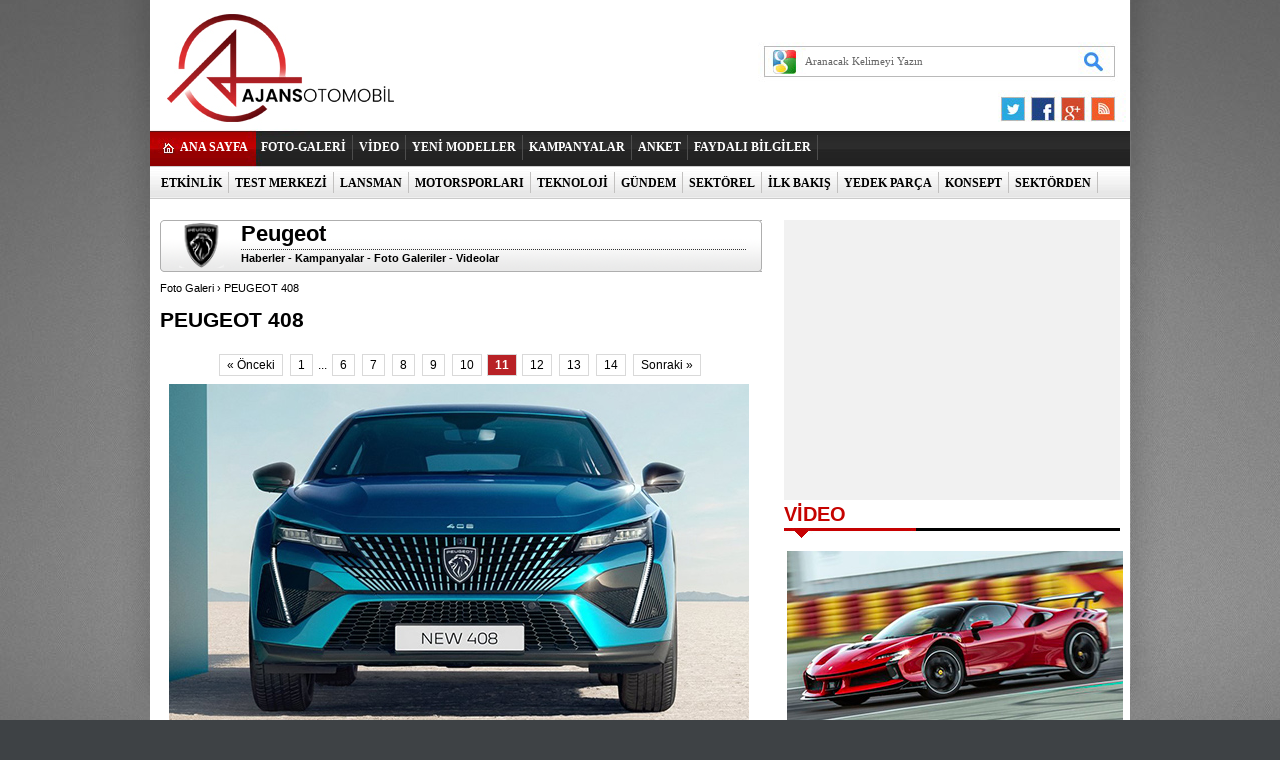

--- FILE ---
content_type: text/html; charset=UTF-8
request_url: https://ajansotomobil.com/peugeot-408-foto-galeri-1526-p11.htm
body_size: 4899
content:
<!DOCTYPE html PUBLIC "-//W3C//DTD XHTML 1.0 Transitional//EN" "http://www.w3.org/TR/xhtml1/DTD/xhtml1-transitional.dtd">
<html>
<head>
    <title>PEUGEOT 408 - Foto Galeri</title>
    <meta name="description" content="Otomobil dünyasını yakından takip etmek için AjansOtomobil.com 'u ziyaret edin.."/>
    <meta name="keywords" content="Araba, otomobil, sıfır km otomobil, otomobil testi, test sürüşleri, sürüş testi, yarış oyunları, otomobil fuarı"/>
  

<!--DFP-->
<script async src="https://securepubads.g.doubleclick.net/tag/js/gpt.js"></script>
<script>
  window.googletag = window.googletag || {cmd: []};
  googletag.cmd.push(function() {
    googletag.defineSlot('/10758762/Oto-728x90-970x250-LogoUstu', [[970, 250], [728, 90]], 'div-gpt-ad-1599061900671-0').addService(googletag.pubads());
    googletag.defineSlot('/10758762/Oto-160x600-Sag-Pgskn', [[200, 600], [120, 600], [160, 600]], 'div-gpt-ad-1599061980111-0').addService(googletag.pubads());
    googletag.defineSlot('/10758762/Oto-160x600-Sol-Pgskn', [[200, 600], [120, 600], [160, 600]], 'div-gpt-ad-1599061788332-0').addService(googletag.pubads());
    googletag.defineSlot('/10758762/Oto-336x280-1', [[336, 280], [300, 250]], 'div-gpt-ad-1599061823228-0').addService(googletag.pubads());
    googletag.defineSlot('/10758762/Oto-336x280-2', [[336, 280], [300, 250]], 'div-gpt-ad-1601582140427-0').addService(googletag.pubads());
    googletag.defineSlot('/10758762/Oto-336x280-3', [[300, 250], [336, 280]], 'div-gpt-ad-1601582135822-0').addService(googletag.pubads());
    googletag.defineSlot('/10758762/Oto-336x280-4', [[300, 250], [336, 280]], 'div-gpt-ad-1601582128879-0').addService(googletag.pubads());
    googletag.defineSlot('/10758762/Oto-336x280-5', [[300, 250], [336, 280]], 'div-gpt-ad-1601582121723-0').addService(googletag.pubads());
    googletag.defineSlot('/10758762/Oto-728x90-970x250-LogoAlti', [[970, 250], [728, 90]], 'div-gpt-ad-1599061887967-0').addService(googletag.pubads());
    googletag.defineSlot('/10758762/Oto-728x90-970x250-MansetAlti', [[728, 90], [970, 250]], 'div-gpt-ad-1612875183293-0').addService(googletag.pubads());
    googletag.pubads().enableSingleRequest();
    googletag.pubads().collapseEmptyDivs();
    googletag.enableServices();
  });
</script>
<!--DFP-->
  <link rel="stylesheet" type="text/css" href="https://ajansotomobil.com/base.css?rev=4" media="all"/>
    <link rel="stylesheet" type="text/css" href="https://ajansotomobil.com/assets/pine-share.css?rev=1768766028" media="all"/>
    <link rel="stylesheet" type="text/css" href="https://ajansotomobil.com/assets/pine-share-flat.css?rev=1768766028" media="all"/>
    <script src="https://ajansotomobil.com/assets/jquery.js" type="text/javascript"></script>
    <script src="https://ajansotomobil.com/ajansotomobil.js" type="text/javascript"></script>
    <script src="https://ajansotomobil.com/media/js/jq_1.11.2.js" type="text/javascript"></script>
    <script src="https://ajansotomobil.com/jquery.liquidcarousel.pack.js" type="text/javascript"></script>
    <script src="https://ajansotomobil.com/assets/pine-share.js?rev=4" type="text/javascript"></script>

    <link rel="stylesheet" href="https://maxcdn.bootstrapcdn.com/font-awesome/4.5.0/css/font-awesome.min.css"/>
    <div style="display: none">
        <SCRIPT type='text/javascript' language='JavaScript' src='/media/js/sitecheck.js'></SCRIPT>
    </div>
    
  <!-- Google tag (gtag.js) -->
<script async src="https://www.googletagmanager.com/gtag/js?id=G-7KPFTR3QXP"></script>
<script>
  window.dataLayer = window.dataLayer || [];
  function gtag(){dataLayer.push(arguments);}
  gtag('js', new Date());

  gtag('config', 'G-7KPFTR3QXP');
</script>
</head>

<body>
<div id="fb-root"></div>
<script>(function (d, s, id) {
        var js, fjs = d.getElementsByTagName(s)[0];
        if (d.getElementById(id))
            return;
        js = d.createElement(s);
        js.id = id;
        js.src = "//connect.facebook.net/tr_TR/all.js#xfbml=1&appId=168291200036020";
        fjs.parentNode.insertBefore(js, fjs);
    }(document, 'script', 'facebook-jssdk'));</script>
<div id="main_container">
        <div class="headerBanner">
        <!-- /1011933/Oto-728x90-LogoUstu -->
<div id='div-gpt-ad-1599061900671-0'>
<script type='text/javascript'>
googletag.cmd.push(function() { googletag.display('div-gpt-ad-1599061900671-0'); });
</script>
</div>
</center>      </div>
        <div class="base_top_outer">
        <div class="logo"><a href="https://ajansotomobil.com/"><img src="https://ajansotomobil.com/media/images/1x1.gif" alt="" height="100" width="420"></a></div>
        <form method="get" action="http://www.google.com/custom" target="_blank" class="search" onsubmit="return submitSearchForm(this)">
            <input name="client" value="pub-8113446165199039" type="hidden"/>
            <input name="forid" value="1" type="hidden"/>
            <input name="ie" value="UTF-8" type="hidden"/>
            <input name="oe" value="UTF-8" type="hidden"/>
            <input name="cof"
                   value="GALT:#008000;GL:1;DIV:#336699;VLC:663399;AH:center;BGC:FFFFFF;LBGC:336699;ALC:0000FF;LC:0000FF;T:000000;GFNT:0000FF;GIMP:0000FF;LH:50;LW:79;L:https://s.haber3.com/i/logo_haber3.png;S:https://ajansotomobil.com;FORID:1"
                   type="hidden"/>
            <input name="hl" value="tr" type="hidden">
            <input name="domains" value="ajansotomobil.com" type="hidden"/>
            <input name="sitesearch" value="ajansotomobil.com" id="ss1" type="hidden"/>
            <input class="top_search_input" name="q" size="5" maxlength="255" id="sbi" value="Aranacak Kelimeyi Yazın" onfocus="javascript:if (this.value == 'Aranacak Kelimeyi Yazın')
                    this.value = '';" onblur="javascript:if (this.value == '')
                    this.value = 'Aranacak Kelimeyi Yazın';" type="text"/>
            <input class="top_search_button" name="sa" value=" " id="sbb" type="submit"/>
        </form>

        <ul class="top_bookmark">
            <li><a href="https://twitter.com/AjansOtomobil" title="Twitter" target="_blank"><img src="https://ajansotomobil.com/media/images/1x1.gif" alt="Twitter"/></a></li>
            <li><a href="https://www.facebook.com/ajansotomobil" title="FaceBook" target="_blank"><img src="https://ajansotomobil.com/media/images/1x1.gif" alt="FaceBook"/></a></li>
            <li><a href="https://plus.google.com/110704848672554618959" title="Google Plus" target="_blank"><img src="https://ajansotomobil.com/media/images/1x1.gif" alt="Friendfeed.com"/></a></li>
            <li><a href="https://ajansotomobil.com/rss/" title="RSS" target="_blank"><img src="https://ajansotomobil.com/media/images/1x1.gif" alt="RSS"/></a></li>
        </ul>
        <div class="nav">
            <div class="main_link"><a href="https://ajansotomobil.com/">ANA SAYFA</a></div>
            <ul class="top_menu">
                                <li><a href="foto-galeri.htm" target="_self">FOTO-GALERİ</a></li>
                  <li class="sep"></li>
                                  <li><a href="video.htm" target="_self">VİDEO</a></li>
                  <li class="sep"></li>
                                  <li><a href="https://ajansotomobil.com/yeni-modeller-haberleri-2.htm" target="_self">YENİ MODELLER</a></li>
                  <li class="sep"></li>
                                  <li><a href="https://ajansotomobil.com/kampanyalar-haberleri-4.htm" target="_self">KAMPANYALAR</a></li>
                  <li class="sep"></li>
                                  <li><a href="https://ajansotomobil.com/poll_full.php" target="_self">ANKET</a></li>
                  <li class="sep"></li>
                                  <li><a href="https://ajansotomobil.com/faydali-bilgiler-haberleri-23.htm" target="_self">FAYDALI BİLGİLER</a></li>
                  <li class="sep"></li>
                            </ul>
        </div>
        <div class="clear"></div>
        <div class="nav2">
            <ul class="sub_menu">
                                <li><a href="https://ajansotomobil.com/etkinlik-haberleri-55.htm" target="_self">ETKİNLİK</a></li>
                  <li class="sep"></li>
                                  <li><a href="https://ajansotomobil.com/test-merkezi-haberleri-3.htm" target="_self">TEST MERKEZİ</a></li>
                  <li class="sep"></li>
                                  <li><a href="https://ajansotomobil.com/lansman-haberleri-5.htm" target="_self">LANSMAN</a></li>
                  <li class="sep"></li>
                                  <li><a href="https://ajansotomobil.com/motorsporlari-haberleri-6.htm" target="_self">MOTORSPORLARI</a></li>
                  <li class="sep"></li>
                                  <li><a href="https://ajansotomobil.com/teknoloji-haberleri-51.htm" target="_self">TEKNOLOJİ</a></li>
                  <li class="sep"></li>
                                  <li><a href="https://ajansotomobil.com/gundem-haberleri-21.htm" target="_self">GÜNDEM</a></li>
                  <li class="sep"></li>
                                  <li><a href="https://ajansotomobil.com/sektorel-haberleri-28.htm" target="_self">SEKTÖREL</a></li>
                  <li class="sep"></li>
                                  <li><a href="https://ajansotomobil.com/ilk-bakis-haberleri-22.htm" target="_self">İLK BAKIŞ</a></li>
                  <li class="sep"></li>
                                  <li><a href="https://ajansotomobil.com/yedek-parca-haberleri-24.htm" target="_self">YEDEK PARÇA</a></li>
                  <li class="sep"></li>
                                  <li><a href="https://ajansotomobil.com/konsept-haberleri-25.htm" target="_self">KONSEPT</a></li>
                  <li class="sep"></li>
                                  <li><a href="https://ajansotomobil.com/sektorden-haberleri-53.htm" target="_self">SEKTÖRDEN</a></li>
                  <li class="sep"></li>
                                  <li><a href="https://ajansotomobil.com/motosiklet-haberleri-54.htm" target="_self">MOTOSİKLET</a></li>
                  <li class="sep"></li>
                            </ul>
        </div>
    </div><div class="base_outer_white">
            <div class="banner960">
            <!-- /10758762/Oto-728x90-970x250-LogoAlti -->
<div id='div-gpt-ad-1599061887967-0'>
  <script>
    googletag.cmd.push(function() { googletag.display('div-gpt-ad-1599061887967-0'); });
  </script>
</div>
        </div>
        
    <div class="big_box">
        <div class="left_page">
            <div class="sol"><!-- Marka Üst -->
                                    <div id="marka_baslik">
                        <div class="logo"><img src="/media/brand/9.png" onerror="this.src='/media/images/1x1.gif'; this.onerror = null;" alt="Peugeot"></div>
                        <div class="orta">
                            <div class="markabaslik">Peugeot</div>
                            <div class="linkler">
                                <a href="peugeot-marka-otomobil-haberleri-9.htm">Haberler</a> - 
                                <a href="peugeot-marka-otomobil-kampanyalari-9.htm">Kampanyalar</a> - 
                                <a href="peugeot-marka-otomobil-foto-galeri-9.htm">Foto Galeriler</a> -  
                                <a href="peugeot-marka-otomobil-videolari-9.htm">Videolar</a>
                            </div>
                        </div>
                    </div>
                                    <!-- Marka Üst -->
                <div class="mt10"></div>
                <div class="neredeyiz">
                    <a href="foto-galeri.htm">Foto Galeri</a> › PEUGEOT 408                </div>

                <div class="mt10"></div>
                <h1>PEUGEOT 408</h1>
                <h2></h2>
                <div class="clear"></div>
                <div class="mt10"></div>
                <div class="paginate text_center">
                    <a class="paginate" href="peugeot-408-foto-galeri-1526-p10.htm">&laquo; Önceki</a> <a class="paginate" href="peugeot-408-foto-galeri-1526-p1.htm">1</a>  ... <a class="paginate" href="peugeot-408-foto-galeri-1526-p6.htm">6</a> <a class="paginate" href="peugeot-408-foto-galeri-1526-p7.htm">7</a> <a class="paginate" href="peugeot-408-foto-galeri-1526-p8.htm">8</a> <a class="paginate" href="peugeot-408-foto-galeri-1526-p9.htm">9</a> <a class="paginate" href="peugeot-408-foto-galeri-1526-p10.htm">10</a> <a class="current" href="#">11</a> <a class="paginate" href="peugeot-408-foto-galeri-1526-p12.htm">12</a> <a class="paginate" href="peugeot-408-foto-galeri-1526-p13.htm">13</a> <a class="paginate" href="peugeot-408-foto-galeri-1526-p14.htm">14</a> <a class="paginate" href="peugeot-408-foto-galeri-1526-p12.htm">Sonraki &raquo;</a>
                </div>
                <div class="clear"></div>

                <div class="image mt10">
                    <table cellpadding="0" cellspacing="0">
                        <tr>
                            <td width="75"></td>
                            <td width="644" align="center">
                                <a href="peugeot-408-foto-galeri-1526-p12.htm">
                                    <img src="/media/gallery/1526/24729.jpg" alt="PEUGEOT 408">
                                </a>
                            </td>
                            <td width="75"></td>
                        </tr>
                    </table>
                                    </div>



                <div class="clear mt10"></div>
                <ul class="share-buttons">
                    <li>
                        <div class="fb-like" data-href="https://www.facebook.com/ajansotomobil" data-width="50" data-height="50" data-colorscheme="light" data-layout="button_count" data-action="like" data-show-faces="false" data-send="false"></div>
                    </li>
                    <li>
                        <a href="https://twitter.com/AjansOtomobil" class="twitter-follow-button" data-show-count="false" data-lang="tr" data-show-screen-name="false">Takip et: @AjansOtomobil</a><script>!function(d, s, id) {
                                var js, fjs = d.getElementsByTagName(s)[0], p = /^http:/.test(d.location) ? 'http' : 'https';
                                if (!d.getElementById(id)) {
                                    js = d.createElement(s);
                                    js.id = id;
                                    js.src = p + '://platform.twitter.com/widgets.js';
                                    fjs.parentNode.insertBefore(js, fjs);
                                }
                            }(document, 'script', 'twitter-wjs');</script>
                    </li>
                    <li>
                        <div class="fb-like" data-href="https://ajansotomobil.com/peugeot-408-foto-galeri-1526-p12.htm" data-width="150" data-height="50" data-colorscheme="light" data-layout="button_count" data-action="like" data-show-faces="false" data-send="true"></div>
                    </li>
                    <li><div class="g-plusone" data-size="tall" data-annotation="none"></div><script type="text/javascript">
                        window.___gcfg = {lang: 'tr'};
                        (function() {
                            var po = document.createElement('script');
                            po.type = 'text/javascript';
                            po.async = true;
                            po.src = 'https://apis.google.com/js/plusone.js';
                            var s = document.getElementsByTagName('script')[0];
                            s.parentNode.insertBefore(po, s);
                        })();
                        </script>
                    </li>
                    <li>
                        <a href="https://twitter.com/share" class="twitter-share-button" data-url="https://ajansotomobil.com/peugeot-408-foto-galeri-1526-p12.htm" data-text="PEUGEOT 408 - Foto Galeri" data-via="AjansOtomobil" data-lang="tr">Tweet</a>
                        <script>!function(d, s, id) {
                                var js, fjs = d.getElementsByTagName(s)[0], p = /^http:/.test(d.location) ? 'http' : 'https';
                                if (!d.getElementById(id)) {
                                    js = d.createElement(s);
                                    js.id = id;
                                    js.src = p + '://platform.twitter.com/widgets.js';
                                    fjs.parentNode.insertBefore(js, fjs);
                                }
                            }(document, 'script', 'twitter-wjs');</script>
                    </li>
                </ul>
                <div class="clear mt10"></div>
                <fb:comments href="https://ajansotomobil.com/peugeot-408-foto-galeri-1526-p12.htm" colorscheme="" numposts="5" width="600"></fb:comments>

                <div class="clear"></div>


                <div class="block mt10">
                    <div class="bolumBaslik">
                        Peugeot Foto Galeri
                        <small><a href="/peugeot-marka-otomobil-foto-galeri-9.htm">Tüm Peugeot Foto Galerileri</a></small>
                    </div>
                    <ul class="galeri">
                                                    <li >
                                <a href="peugeot-408-foto-galeri-1526.htm">
                                    <div class="resim"><img src="/media/gallery/1526/s_1526.jpg"></div>
                                    <div class="yazi">PEUGEOT 408</div>
                                </a>
                            </li>
                                                        <li style="margin-left:17px; margin-right:17px;">
                                <a href="peugeot-308-2021-foto-galeri-1465.htm">
                                    <div class="resim"><img src="/media/gallery/1465/s_1465.jpg"></div>
                                    <div class="yazi">PEUGEOT 308 (2021)</div>
                                </a>
                            </li>
                                                        <li >
                                <a href="peugeot-2008-foto-galeri-1346.htm">
                                    <div class="resim"><img src="/media/gallery/1346/s_1346.jpg"></div>
                                    <div class="yazi">PEUGEOT 2008</div>
                                </a>
                            </li>
                                                        <li >
                                <a href="peugeot-208-foto-galeri-1314.htm">
                                    <div class="resim"><img src="/media/gallery/1314/s_1314.jpg"></div>
                                    <div class="yazi">PEUGEOT 208</div>
                                </a>
                            </li>
                                                        <li style="margin-left:17px; margin-right:17px;">
                                <a href="peugeot-e-legend-concept-foto-galeri-1284.htm">
                                    <div class="resim"><img src="/media/gallery/1284/s_1284.jpg"></div>
                                    <div class="yazi">PEUGEOT E-LEGEND CONCEPT</div>
                                </a>
                            </li>
                                                        <li >
                                <a href="peugeot-rifter-4x4-concept-foto-galeri-1248.htm">
                                    <div class="resim"><img src="/media/gallery/1248/s_1248.jpg"></div>
                                    <div class="yazi">PEUGEOT RIFTER 4X4 CONCEPT</div>
                                </a>
                            </li>
                                                        <li >
                                <a href="peugeot-5008-lansman-foto-galeri-1206.htm">
                                    <div class="resim"><img src="/media/gallery/1206/s_1206.jpg"></div>
                                    <div class="yazi">PEUGEOT 5008 (LANSMAN)</div>
                                </a>
                            </li>
                                                        <li style="margin-left:17px; margin-right:17px;">
                                <a href="peugeot-308-lansman-foto-galeri-1196.htm">
                                    <div class="resim"><img src="/media/gallery/1196/s_1196.jpg"></div>
                                    <div class="yazi">PEUGEOT 308 (LANSMAN)</div>
                                </a>
                            </li>
                                                        <li >
                                <a href="peugeot-301-makyaj-foto-galeri-1183.htm">
                                    <div class="resim"><img src="/media/gallery/1183/s_1183.jpg"></div>
                                    <div class="yazi">PEUGEOT 301 (MAKYAJ)</div>
                                </a>
                            </li>
                                                </ul>

                </div>
            </div>
        </div>
        <div class="right_page">
            <div class="banner_336x280"><!-- /10758762/Oto-336x280-1 -->
<div id='div-gpt-ad-1599061823228-0' style='min-width: 300px; min-height: 250px;'>
  <script>
    googletag.cmd.push(function() { googletag.display('div-gpt-ad-1599061823228-0'); });
  </script>
</div></div>

            <div class="small_block">
                <div class="bolumBaslik">VİDEO</div>
                <ul class="video">
                                            <li>
                            <a href="ferrari-sf90-xx-stradale-fioranoda-video-446.htm"><img src="/media/video/446.jpg" alt="FERRARI SF90 XX STRADALE FIORANO'DA!"><small>FERRARI SF90 XX STRADALE FIORANO'DA!</small></a></li>
                                                <li>
                            <a href="audi-activesphere-concept-video-445.htm"><img src="/media/video/445.jpg" alt="AUDI ACTIVESPHERE CONCEPT"><small>AUDI ACTIVESPHERE CONCEPT</small></a></li>
                                                <li>
                            <a href="550-beygir-gucunde-yeni-bmw-m3-cs-video-444.htm"><img src="/media/video/444.jpg" alt="550 BEYGİR GÜCÜNDE YENİ BMW M3 CS"><small>550 BEYGİR GÜCÜNDE YENİ BMW M3 CS</small></a></li>
                        
                </ul>

            </div>
        </div>
    </div>
    <div class="clear"></div>
</div>

<div class="base_footer">
    <p class="p1">
        <a href="/foto-galeri.htm">FOTO-GALERİ</a> |
        <a href="/video.htm">VİDEO</a>|
        <a href="/yeni-modeller-haberleri-2.htm">YENİ MODELLER</a>|
        <a href="/test-merkezi-haberleri-3.htm">TEST MERKEZİ</a>|
        <a href="/kampanyalar-haberleri-4.htm">KAMPANYALAR</a>|
        <a href="/lansman-haberleri-5.htm">LANSMAN</a>|
        <a href="/motorsporlari-haberleri-6.htm">MOTOR SPORLARI</a>|
        <a href="#">YAZARLAR</a>|
        <a href="/roportaj-haberleri-20.htm">RÖPORTAJ</a>

    </p>
    <p class="p2">
                <a href="hakkimizda-3s.htm">Hakkımızda</a>|
                <a href="kunye-2s.htm">Künye</a>|
          </p>


    <strong>
        AjansOtomobil.com © 2001-2026 Tüm hakları saklıdır. İzinsiz ve kaynak gösterilemeden yayınlanamaz.

    </strong>


</div>

</div>
<div style="position: fixed; left: 50%; margin-left: -654px; top: 5px; width: 160px; height: 600px;" class="rsol">
  <!-- /10758762/Oto-160x600-Sol-Pgskn -->
<div id='div-gpt-ad-1599061788332-0'>
  <script>
    googletag.cmd.push(function() { googletag.display('div-gpt-ad-1599061788332-0'); });
  </script>
</div></div>
<div style="position: fixed; left: 50%; margin-left: 497px; top: 5px; width: 160px; height: 600px;" class="rsag">
  <!-- /10758762/Oto-160x600-Sag-Pgskn -->
<div id='div-gpt-ad-1599061980111-0'>
  <script>
    googletag.cmd.push(function() { googletag.display('div-gpt-ad-1599061980111-0'); });
  </script>
</div>
</div>

</body>
</html>

--- FILE ---
content_type: text/html; charset=utf-8
request_url: https://accounts.google.com/o/oauth2/postmessageRelay?parent=https%3A%2F%2Fajansotomobil.com&jsh=m%3B%2F_%2Fscs%2Fabc-static%2F_%2Fjs%2Fk%3Dgapi.lb.en.2kN9-TZiXrM.O%2Fd%3D1%2Frs%3DAHpOoo_B4hu0FeWRuWHfxnZ3V0WubwN7Qw%2Fm%3D__features__
body_size: 160
content:
<!DOCTYPE html><html><head><title></title><meta http-equiv="content-type" content="text/html; charset=utf-8"><meta http-equiv="X-UA-Compatible" content="IE=edge"><meta name="viewport" content="width=device-width, initial-scale=1, minimum-scale=1, maximum-scale=1, user-scalable=0"><script src='https://ssl.gstatic.com/accounts/o/2580342461-postmessagerelay.js' nonce="DSWhAmSWePacT_kI_j7EgQ"></script></head><body><script type="text/javascript" src="https://apis.google.com/js/rpc:shindig_random.js?onload=init" nonce="DSWhAmSWePacT_kI_j7EgQ"></script></body></html>

--- FILE ---
content_type: text/html; charset=utf-8
request_url: https://www.google.com/recaptcha/api2/aframe
body_size: 269
content:
<!DOCTYPE HTML><html><head><meta http-equiv="content-type" content="text/html; charset=UTF-8"></head><body><script nonce="g20SIA24dQG-jNZOBXUvfA">/** Anti-fraud and anti-abuse applications only. See google.com/recaptcha */ try{var clients={'sodar':'https://pagead2.googlesyndication.com/pagead/sodar?'};window.addEventListener("message",function(a){try{if(a.source===window.parent){var b=JSON.parse(a.data);var c=clients[b['id']];if(c){var d=document.createElement('img');d.src=c+b['params']+'&rc='+(localStorage.getItem("rc::a")?sessionStorage.getItem("rc::b"):"");window.document.body.appendChild(d);sessionStorage.setItem("rc::e",parseInt(sessionStorage.getItem("rc::e")||0)+1);localStorage.setItem("rc::h",'1768766032927');}}}catch(b){}});window.parent.postMessage("_grecaptcha_ready", "*");}catch(b){}</script></body></html>